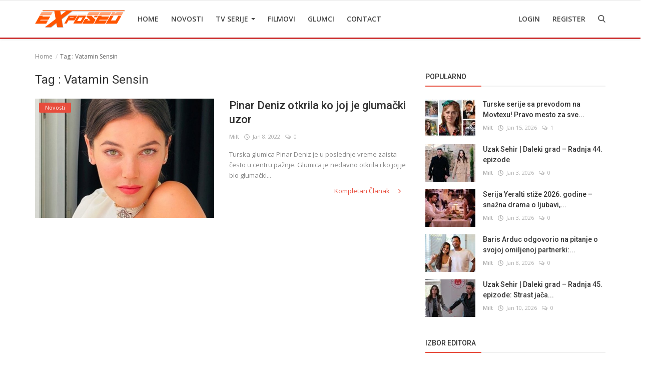

--- FILE ---
content_type: text/html; charset=utf-8
request_url: https://www.google.com/recaptcha/api2/aframe
body_size: 267
content:
<!DOCTYPE HTML><html><head><meta http-equiv="content-type" content="text/html; charset=UTF-8"></head><body><script nonce="U49FaOiQrFT4u7jMpnzr_Q">/** Anti-fraud and anti-abuse applications only. See google.com/recaptcha */ try{var clients={'sodar':'https://pagead2.googlesyndication.com/pagead/sodar?'};window.addEventListener("message",function(a){try{if(a.source===window.parent){var b=JSON.parse(a.data);var c=clients[b['id']];if(c){var d=document.createElement('img');d.src=c+b['params']+'&rc='+(localStorage.getItem("rc::a")?sessionStorage.getItem("rc::b"):"");window.document.body.appendChild(d);sessionStorage.setItem("rc::e",parseInt(sessionStorage.getItem("rc::e")||0)+1);localStorage.setItem("rc::h",'1768544062461');}}}catch(b){}});window.parent.postMessage("_grecaptcha_ready", "*");}catch(b){}</script></body></html>